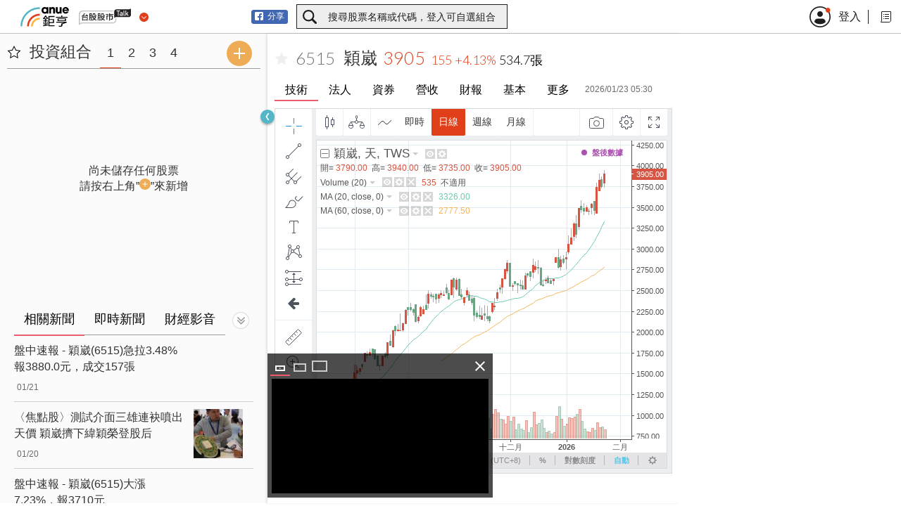

--- FILE ---
content_type: text/html; charset=utf-8
request_url: https://www.google.com/recaptcha/api2/aframe
body_size: 183
content:
<!DOCTYPE HTML><html><head><meta http-equiv="content-type" content="text/html; charset=UTF-8"></head><body><script nonce="P6gFOiTBuK9D2fl9IvgJIQ">/** Anti-fraud and anti-abuse applications only. See google.com/recaptcha */ try{var clients={'sodar':'https://pagead2.googlesyndication.com/pagead/sodar?'};window.addEventListener("message",function(a){try{if(a.source===window.parent){var b=JSON.parse(a.data);var c=clients[b['id']];if(c){var d=document.createElement('img');d.src=c+b['params']+'&rc='+(localStorage.getItem("rc::a")?sessionStorage.getItem("rc::b"):"");window.document.body.appendChild(d);sessionStorage.setItem("rc::e",parseInt(sessionStorage.getItem("rc::e")||0)+1);localStorage.setItem("rc::h",'1769184278987');}}}catch(b){}});window.parent.postMessage("_grecaptcha_ready", "*");}catch(b){}</script></body></html>

--- FILE ---
content_type: application/javascript
request_url: https://stock.cnyes.com/revenue-1e7a1bcbd11a2c87a3ec1e016a8d743a.js
body_size: 3024
content:
(window.webpackJsonp=window.webpackJsonp||[]).push([[7],{526:function(e,t,a){"use strict";var o=a(3),n=a(1);Object.defineProperty(t,"__esModule",{value:!0}),t.SyncExtremes=A,t.TooltipFormatter=C,t.TooltipPositioner=L,t.AutoHoverOnLoaded=M,t.default=void 0;var r=n(a(5)),i=n(a(28)),s=n(a(20)),c=n(a(21)),l=n(a(23)),u=n(a(24)),d=n(a(31)),h=n(a(25)),p=n(a(9)),v=o(a(0)),f=n(a(238)),m=a(57),y=a(532),g=a(69),x=n(a(533)),b=window.ReactHighstock,w=window.HighchartsMore,k=b.Highcharts;function A(e){var t=this.chart;"syncExtremes"!==e.trigger&&k.each(k.charts,function(a){a&&a!==t&&a.xAxis[0].setExtremes&&a.xAxis[0].setExtremes(e.min,e.max,void 0,!1,{trigger:"syncExtremes"})})}function C(){var e=this.points[0],t=e.point.index,a=e.series,o=a.options,n=a.name,r=k.dateFormat("%Y-%m",e.key);if("spline"===o.chartType)return'<span style="font-size: 13px; font-weight: bolder;">'.concat(n," </span>")+'<span style="font-size: 13px;">'.concat(r," 股價: ").concat(this.y.toFixed(2),"</span>");var i=o&&o.yoy&&o.yoy[t]||0,s=o&&o.yoyAccumulated&&o.yoyAccumulated[t]||0,c=o&&o.saleAccumulated&&o.saleAccumulated[t]||0,l='<span style="color: '.concat(o.textColor,';">單月營收: ').concat(this.y.toLocaleString(),"億</span>"),u="".concat(l," 年增率: ").concat(i,"% 累計營收: ").concat(c.toLocaleString(),"億 累計年增率: ").concat(s,"%");return'<span style="font-size: 13px; font-weight: bolder;">'.concat(n,"</span>")+'<span style="font-size: 13px;"> '.concat(r," ").concat(u,"</span>")}function L(){return{x:0,y:0}}function M(){var e=this.series[0],t=e&&e.points?e.points.length-1:null;"number"==typeof t&&t>=0&&(this.series[0].data[t].setState("hover"),this.tooltip.refresh([this.series[0].points[t]]))}var E=function(e){function t(e){var a;return(0,s.default)(this,t),a=(0,l.default)(this,(0,u.default)(t).call(this,e)),(0,p.default)((0,d.default)(a),"buildConfig",function(e){var t=a.props.match.params.id.toUpperCase(),o={stockId:t,extremes:A,tooltipFormatter:C,tooltipPositioner:L,autoHoverOnLoaded:M},n=e.data&&e.data.data&&e.data.data.name||"",r=(0,y.RevenueDataFactory)(e.data,t),s=(0,y.RevenueConfigFactory)((0,i.default)({},o,{name:"dayk",cName:n,type:"spline",chartData:r.c})),c=(0,y.RevenueConfigFactory)((0,i.default)({},o,{name:"revenue",cName:"營收",type:"column",chartData:r.revenue,yoy:r.yoy,saleAccumulated:r.saleAccumulated,yoyAccumulated:r.yoyAccumulated}));a.setState({cName:n,daykConfig:s,revenueConfig:c,noData:!1})}),(0,p.default)((0,d.default)(a),"handleMove",function(e){for(var t,a,o,n=e.originalEvent?e.originalEvent:e,r=0;r<k.charts.length;r+=1)k.charts[r]&&(o=(t=k.charts[r]).pointer.normalize(n),t.series[0]&&(a=t.series[0].searchPoint(o,!0)),a&&a.highlight(e))}),(0,p.default)((0,d.default)(a),"handleResize",(0,f.default)(function(){a.chartWrapper.style.opacity="0",setTimeout(function(){a.chartWrapper.style.opacity="1"},900);for(var e=function(e){k.charts[e]&&(k.charts[e].setSize(1,1),setTimeout(function(){k.charts[e].setSize(null,null)},400))},t=0;t<k.charts.length;t+=1)e(t)},500)),k&&(w(k),void 0===k.Pointer.prototype.originReset&&(k.Pointer.prototype.originReset=k.Pointer.prototype.reset),k.Pointer.prototype.reset=function(){},k.Point.prototype.highlight=function(e){this.onMouseOver(),this.series.chart.tooltip.refresh([this]),this.series.chart.xAxis[0].drawCrosshair(e,this)},k.setOptions(y.InitialOptions)),a.chartWrapper=null,a.state={cName:"",daykConfig:{},revenueConfig:{},noData:!1},a}return(0,h.default)(t,e),(0,c.default)(t,[{key:"componentWillMount",value:function(){this.getData()}},{key:"componentDidMount",value:function(){this.chartWrapper&&(this.chartWrapper.addEventListener("mousemove",this.handleMove),this.chartWrapper.addEventListener("touchmove",this.handleMove),this.chartWrapper.addEventListener("touchstart",this.handleMove),window.addEventListener("resize",this.handleResize));for(var e=0;e<k.charts.length;e+=1)k.charts[e]&&k.charts[e].showLoading()}},{key:"componentWillReceiveProps",value:function(e){this.props.match.params.id!==e.match.params.id&&this.reStart()}},{key:"componentWillUnmount",value:function(){this.chartWrapper&&(this.chartWrapper.removeEventListener("mousemove",this.handleMove),this.chartWrapper.removeEventListener("touchmove",this.handleMove),this.chartWrapper.removeEventListener("touchstart",this.handleMove),window.removeEventListener("resize",this.handleResize))}},{key:"getData",value:function(){var e=this,t=this.props.match.params.id;(0,m.GETv1Revenue)(t).then(function(t){t&&t.data&&t.data.data&&e.buildConfig(t)},function(){e.setState({noData:!0})})}},{key:"reStart",value:function(){var e=this;this.setState({cName:"",daykConfig:{},revenueConfig:{},noData:!1},function(){for(var t=0;t<k.charts.length;t+=1)k.charts[t]&&k.charts[t].showLoading();e.getData()})}},{key:"render",value:function(){var e=this,t=this.state,a=t.daykConfig,o=t.revenueConfig;return t.noData?(0,r.default)("div",{className:x.default["no-data"]},void 0,"此商品無營業收入資料"):v.default.createElement("div",{className:x.default.wrapper,ref:function(t){e.chartWrapper=t}},(0,r.default)("div",{className:x.default["dayk-wrapper"]},void 0,(0,r.default)(b,{config:a})),(0,r.default)("div",{className:x.default["revenue-wrapper"]},void 0,(0,r.default)(b,{config:o})))}}]),t}(v.Component);(0,p.default)(E,"propTypes",{match:g.matchShape.isRequired}),(0,p.default)(E,"contextTypes",{request:g.requestType});var D=E;t.default=D},532:function(e,t,a){"use strict";var o=a(1);Object.defineProperty(t,"__esModule",{value:!0}),t.RevenueConfigFactory=t.RevenueDataFactory=t.InitialOptions=void 0;var n=o(a(28));t.InitialOptions={global:{timezoneOffset:-480},lang:{loading:"讀取中...",months:["一月","二月","三月","四月","五月","六月","七月","八月","九月","十月","十一月","十二月"],shortMonths:["1月","2月","3月","4月","5月","6月","7月","8月","9月","10月","11月","12月"],weekdays:["星期一","星期二","星期三","星期四","星期五","星期六","星期日"]},credits:{enabled:!1}};t.RevenueDataFactory=function(){var e=arguments.length>0&&void 0!==arguments[0]?arguments[0]:null,t={c:[],revenue:[],yoy:[],yoyAccumulated:[],saleAccumulated:[]};if(e&&e.data&&e.data.time){var a=e.data.time,o=e.data.datasets,n=o.c,r=o.saleMonth,i=o.yoy,s=o.saleAccumulated,c=o.yoyAccumulated,l=r,u=s;l=l.map(function(e){return+(e/1e5).toFixed(2)}),u=u.map(function(e){return+(e/1e5).toFixed(2)});for(var d=0;d<a.length;d+=1){var h=1e3*a[d];t.c.push([h,n[d]]),t.revenue.push([h,l[d]]),t.yoy.push(i[d]),t.yoyAccumulated.push(c[d]),t.saleAccumulated.push(u[d])}return t}return null};t.RevenueConfigFactory=function(){var e=arguments.length>0&&void 0!==arguments[0]?arguments[0]:null;if(!e)return null;var t=e.stockId,a=e.type,o=e.name,r=e.cName,i=e.chartData,s=e.extremes,c=e.tooltipFormatter,l=e.tooltipPositioner,u=e.autoHoverOnLoaded,d=e.yoy,h=e.yoyAccumulated,p=e.saleAccumulated,v={credits:{enabled:!1},scrollbar:{enabled:!1},navigator:{enabled:!1},rangeSelector:{enabled:!1},legend:{enabled:!1},tooltip:{formatter:c,positioner:l,shape:"square",useHTML:!0,padding:2,borderWidth:0,backgroundColor:null}},f={revenue:{textColor:"#dd6800",color:"rgba(232, 171, 117, 0.6)"}};return"spline"===a?(0,n.default)({},v,{chart:{type:"spline",spacingTop:27,reflow:!1,events:{load:u}},series:[{name:r,data:i,chartType:"spline",stockId:t,states:{hover:{lineWidthPlus:0}}}],navigator:{enabled:!0,xAxis:{labels:{enabled:!1},tickPixelInterval:110,minTickInterval:24192e5}},xAxis:{visible:!0,crosshair:{color:"#686868",width:1.5},events:{setExtremes:s},tickPixelInterval:110,minTickInterval:24192e5,dateTimeLabelFormats:{second:"%Y-%m",minute:"%Y-%m",hour:"%Y-%m",day:"%Y-%m",week:"%Y-%m",month:"%Y-%m",year:"%Y-%m"}},yAxis:{offset:45,showLastLabel:!0,labels:{format:"{value}",y:3}}}):"column"===a?(0,n.default)({},v,{chart:{type:"column",spacingTop:27,reflow:!1,events:{load:u}},series:[{name:r,data:i,color:f[o].color,textColor:f[o].textColor,chartType:"column",stockId:t,yoy:d,yoyAccumulated:h,saleAccumulated:p,dataGrouping:{enabled:!1},pointPadding:.15,groupPadding:0,borderWidth:0,borderColor:f[o].color,states:{hover:{brightness:0}}}],xAxis:{crosshair:{color:"#686868",width:1.5,zIndex:5},events:{setExtremes:s},visible:!1},yAxis:{offset:45,showLastLabel:!0,labels:{format:"{value}",y:3}}}):null}},533:function(e,t,a){e.exports={wrapper:"_2U3PqMtQ46MURQj65IuJSZ","dayk-wrapper":"_2zpk_vzJqK1A7r_2dcx-aU","revenue-wrapper":"_1Nf7D4cMH7bAEKMH8IbZ7O","no-data":"_3mD_cDIMuIAI1ysRoK7L6n"}}}]);
//# sourceMappingURL=revenue-1e7a1bcbd11a2c87a3ec1e016a8d743a.js.map

--- FILE ---
content_type: application/javascript
request_url: https://stock.cnyes.com/static/tv_static/static/lib/external/spin.min.js
body_size: 2269
content:
'use strict';
//fgnass.github.com/spin.js#v2.0.1
!(function(a, b) {
  'object' == typeof exports
    ? (module.exports = b())
    : 'function' == typeof define && define.amd
    ? define(b)
    : (a.Spinner = b());
})(this, function() {
  'use strict';
  function a(a, b) {
    var c,
      d = document.createElement(a || 'div');
    for (c in b) d[c] = b[c];
    return d;
  }
  function b(a) {
    for (var b = 1, c = arguments.length; c > b; b++) a.appendChild(arguments[b]);
    return a;
  }
  function c(a, b, c, d) {
    var e = ['opacity', b, ~~(100 * a), c, d].join('-'),
      f = 0.01 + (c / d) * 100,
      g = Math.max(1 - ((1 - a) / b) * (100 - f), a),
      h = j.substring(0, j.indexOf('Animation')).toLowerCase(),
      i = (h && '-' + h + '-') || '';
    return (
      l[e] ||
        (m.insertRule(
          '@' +
            i +
            'keyframes ' +
            e +
            '{0%{opacity:' +
            g +
            '}' +
            f +
            '%{opacity:' +
            a +
            '}' +
            (f + 0.01) +
            '%{opacity:1}' +
            ((f + b) % 100) +
            '%{opacity:' +
            a +
            '}100%{opacity:' +
            g +
            '}}',
          m.cssRules.length
        ),
        (l[e] = 1)),
      e
    );
  }
  function d(a, b) {
    var c,
      d,
      e = a.style;
    for (b = b.charAt(0).toUpperCase() + b.slice(1), d = 0; d < k.length; d++)
      if (((c = k[d] + b), void 0 !== e[c])) return c;
    return void 0 !== e[b] ? b : void 0;
  }
  function e(a, b) {
    for (var c in b) a.style[d(a, c) || c] = b[c];
    return a;
  }
  function f(a) {
    for (var b = 1; b < arguments.length; b++) {
      var c = arguments[b];
      for (var d in c) void 0 === a[d] && (a[d] = c[d]);
    }
    return a;
  }
  function g(a, b) {
    return 'string' == typeof a ? a : a[b % a.length];
  }
  function h(a) {
    this.opts = f(a || {}, h.defaults, n);
  }
  function i() {
    function c(b, c) {
      return a('<' + b + ' xmlns="urn:schemas-microsoft.com:vml" class="spin-vml">', c);
    }
    m.addRule('.spin-vml', 'behavior:url(#default#VML)'),
      (h.prototype.lines = function(a, d) {
        function f() {
          return e(c('group', { coordsize: k + ' ' + k, coordorigin: -j + ' ' + -j }), { width: k, height: k });
        }
        function h(a, h, i) {
          b(
            m,
            b(
              e(f(), { rotation: (360 / d.lines) * a + 'deg', left: ~~h }),
              b(
                e(c('roundrect', { arcsize: d.corners }), {
                  width: j,
                  height: d.width,
                  left: d.radius,
                  top: -d.width >> 1,
                  filter: i,
                }),
                c('fill', { color: g(d.color, a), opacity: d.opacity }),
                c('stroke', { opacity: 0 })
              )
            )
          );
        }
        var i,
          j = d.length + d.width,
          k = 2 * j,
          l = 2 * -(d.width + d.length) + 'px',
          m = e(f(), { position: 'absolute', top: l, left: l });
        if (d.shadow)
          for (i = 1; i <= d.lines; i++)
            h(i, -2, 'progid:DXImageTransform.Microsoft.Blur(pixelradius=2,makeshadow=1,shadowopacity=.3)');
        for (i = 1; i <= d.lines; i++) h(i);
        return b(a, m);
      }),
      (h.prototype.opacity = function(a, b, c, d) {
        var e = a.firstChild;
        (d = (d.shadow && d.lines) || 0),
          e &&
            b + d < e.childNodes.length &&
            ((e = e.childNodes[b + d]), (e = e && e.firstChild), (e = e && e.firstChild), e && (e.opacity = c));
      });
  }
  var j,
    k = ['webkit', 'Moz', 'ms', 'O'],
    l = {},
    m = (function() {
      var c = a('style', { type: 'text/css' });
      return b(document.getElementsByTagName('head')[0], c), c.sheet || c.styleSheet;
    })(),
    n = {
      lines: 12,
      length: 7,
      width: 5,
      radius: 10,
      rotate: 0,
      corners: 1,
      color: '#000',
      direction: 1,
      speed: 1,
      trail: 100,
      opacity: 0.25,
      fps: 20,
      zIndex: 2e9,
      className: 'spinner',
      top: '50%',
      left: '50%',
      position: 'absolute',
    };
  (h.defaults = {}),
    f(h.prototype, {
      spin: function(b) {
        this.stop();
        {
          var c = this,
            d = c.opts,
            f = (c.el = e(a(0, { className: d.className }), { position: d.position, width: 0, zIndex: d.zIndex }));
          d.radius + d.length + d.width;
        }
        if (
          (e(f, { left: d.left, top: d.top }),
          b && b.insertBefore(f, b.firstChild || null),
          f.setAttribute('role', 'progressbar'),
          c.lines(f, c.opts),
          !j)
        ) {
          var g,
            h = 0,
            i = ((d.lines - 1) * (1 - d.direction)) / 2,
            k = d.fps,
            l = k / d.speed,
            m = (1 - d.opacity) / ((l * d.trail) / 100),
            n = l / d.lines;
          !(function o() {
            h++;
            for (var a = 0; a < d.lines; a++)
              (g = Math.max(1 - ((h + (d.lines - a) * n) % l) * m, d.opacity)), c.opacity(f, a * d.direction + i, g, d);
            c.timeout = c.el && setTimeout(o, ~~(1e3 / k));
          })();
        }
        return c;
      },
      stop: function() {
        var a = this.el;
        return a && (clearTimeout(this.timeout), a.parentNode && a.parentNode.removeChild(a), (this.el = void 0)), this;
      },
      lines: function(d, f) {
        function h(b, c) {
          return e(a(), {
            position: 'absolute',
            width: f.length + f.width + 'px',
            height: f.width + 'px',
            background: b,
            boxShadow: c,
            transformOrigin: 'left',
            transform: 'rotate(' + ~~((360 / f.lines) * k + f.rotate) + 'deg) translate(' + f.radius + 'px,0)',
            borderRadius: ((f.corners * f.width) >> 1) + 'px',
          });
        }
        for (var i, k = 0, l = ((f.lines - 1) * (1 - f.direction)) / 2; k < f.lines; k++)
          (i = e(a(), {
            position: 'absolute',
            top: 1 + ~(f.width / 2) + 'px',
            transform: f.hwaccel ? 'translate3d(0,0,0)' : '',
            opacity: f.opacity,
            animation:
              j && c(f.opacity, f.trail, l + k * f.direction, f.lines) + ' ' + 1 / f.speed + 's linear infinite',
          })),
            f.shadow && b(i, e(h('#000', '0 0 4px #000'), { top: '2px' })),
            b(d, b(i, h(g(f.color, k), '0 0 1px rgba(0,0,0,.1)')));
        return d;
      },
      opacity: function(a, b, c) {
        b < a.childNodes.length && (a.childNodes[b].style.opacity = c);
      },
    });
  var o = e(a('group'), { behavior: 'url(#default#VML)' });
  return !d(o, 'transform') && o.adj ? i() : (j = d(o, 'animation')), h;
});
